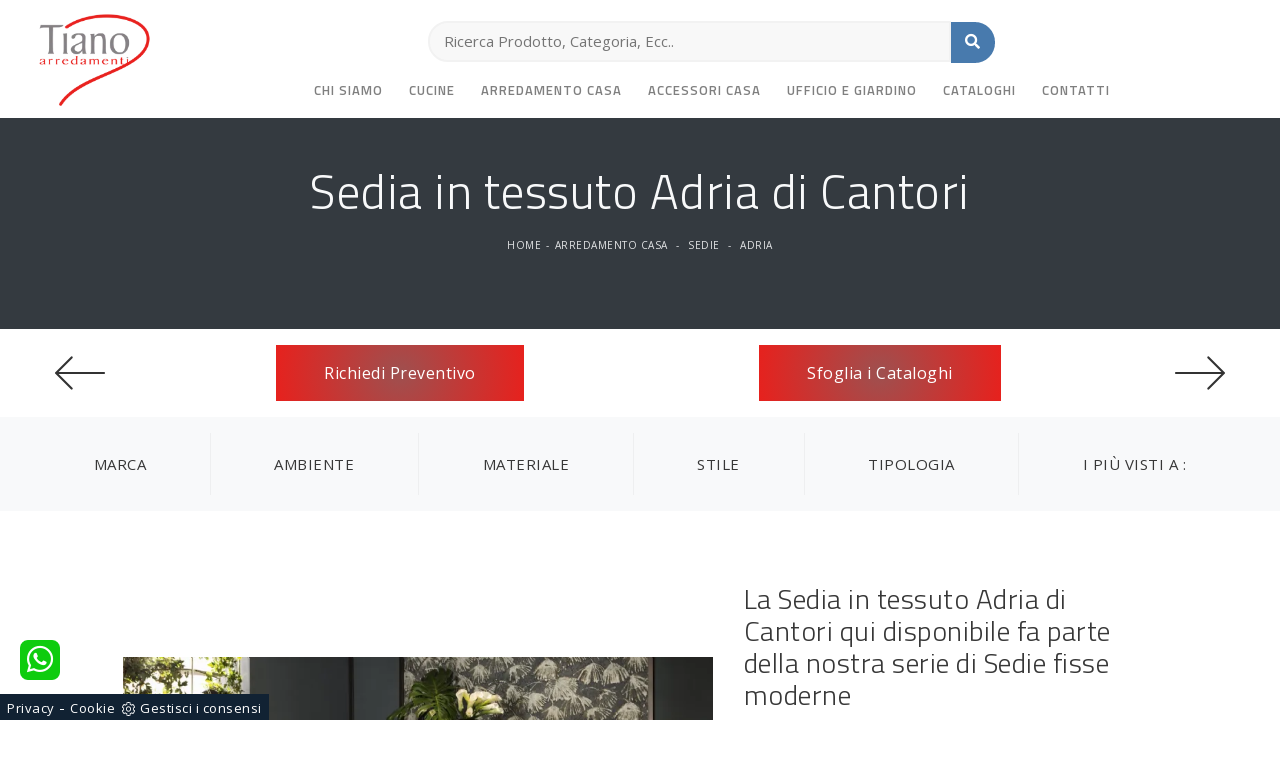

--- FILE ---
content_type: text/html; Charset=UTF-8
request_url: https://www.tianoarredamenti.it/arredamento-casa/sedie/adria-cantori
body_size: 17291
content:
<!doctype HTML>
<html prefix="og: http://ogp.me/ns#" lang="it">
  <head>
    <meta charset="utf-8">
    <title>Sedia in tessuto Adria di Cantori</title>
    <script type="application/ld+json">
{
 "@context": "http://schema.org",
 "@type": "BreadcrumbList",
 "itemListElement":
 [
  {
   "@type": "ListItem",
   "position": 1,
   "item":
   {
    "@id": "http://www.tianoarredamenti.it/arredamento-casa",
    "name": "Arredamento Casa"
    }
  },
  {
   "@type": "ListItem",
  "position": 2,
  "item":
   {
     "@id": "http://www.tianoarredamenti.it/arredamento-casa/sedie",
     "name": "Sedie"
   }
  },
  {
   "@type": "ListItem",
  "position": 3,
  "item":
   {
     "@id": "http://www.tianoarredamenti.it/arredamento-casa/sedie/adria-cantori",
     "name": "Adria"
   }
  }
 ]
}
</script>
    <meta name="description" content="Clicca per scoprire una ricca gamma di sedie fisse per stanze moderne: il modello Adria di Cantori ti aspetta!">
    <meta name="robots" content="index, follow">
    <meta name="viewport" content="width=device-width, initial-scale=1, shrink-to-fit=no">
    <link rel="canonical" href="https://www.tianoarredamenti.it/arredamento-casa/sedie/adria-cantori">
    <meta property="og:title" content="Sedia in tessuto Adria di Cantori">
    <meta property="og:type" content="website">
    <meta property="og:url" content="https://www.tianoarredamenti.it/arredamento-casa/sedie/adria-cantori">
    <meta property="og:image" content="https://www.tianoarredamenti.it/img/1057/arredamento-casa-sedie-adria-cantori_nit_1209023.webp">
    <meta property="og:description" content="Clicca per scoprire una ricca gamma di sedie fisse per stanze moderne: il modello Adria di Cantori ti aspetta!">

    <link rel="stylesheet" href="/@/js-css/css/bootstrap.min.css">
    <link rel="stylesheet" href="/@/js-css/css/all.min.css">
    <link rel="stylesheet" href="/@/js-css/css/lightbox.css">
    <link rel="stylesheet" href="/@/js-css/css/swiper.min.css">
    <link rel="stylesheet" href="/1057/css/style.css">
    <link rel="preload" as="style" href="/@/js-css/css/bootstrap.min.css">
    <link rel="preload" as="style" href="/@/js-css/css/all.min.css">
    <link rel="preload" as="style" href="/@/js-css/css/lightbox.css">
    <link rel="preload" as="style" href="/@/js-css/css/swiper.min.css">
    <link rel="preload" as="style" href="/1057/css/style.css">
    <style></style>
    <style>.pad-nav {padding-top: 95px; display: block;}.cerca_navbar {        margin: 0 auto;    margin-top: 18px;    width: 50%;z-index: 100;margin-bottom: 10px;}.cerca_navbar .fa-search {    line-height: 0;    padding: 20.5px 14px;    background-color: #487AAD;    color: #fff;border-top-right-radius: 20px;border-bottom-right-radius: 20px;}#search-box {    width: calc(100% - 44px)!important;/*border-radius: 0!important;*/text-align: left!important;}.searchResult {top: calc(100% - 1rem)!important;}@media(max-width: 991px){.cerca_navbar {margin-top: 0px!important;width: 90%;}.w-md-100 {margin: 0!important;}}.credit img{height:22px;padding-bottom:2px;}.credit p{ color:white;display:inline; margin:0;}.credit{margin:auto;display:block;}.grecaptcha-badge {display: none!important;}.smallTerms {font-size: 13px!important;}</style>

    <!-- INIZIO FAVICON E APPICON -->
    <link rel="apple-touch-icon" sizes="57x57" href="/1057/imgs/favicon/apple-icon-57x57.png">
    <link rel="apple-touch-icon" sizes="60x60" href="/1057/imgs/favicon/apple-icon-60x60.png">
    <link rel="apple-touch-icon" sizes="72x72" href="/1057/imgs/favicon/apple-icon-72x72.png">
    <link rel="apple-touch-icon" sizes="76x76" href="/1057/imgs/favicon/apple-icon-76x76.png">
    <link rel="apple-touch-icon" sizes="114x114" href="/1057/imgs/favicon/apple-icon-114x114.png">
    <link rel="apple-touch-icon" sizes="120x120" href="/1057/imgs/favicon/apple-icon-120x120.png">
    <link rel="apple-touch-icon" sizes="144x144" href="/1057/imgs/favicon/apple-icon-144x144.png">
    <link rel="apple-touch-icon" sizes="152x152" href="/1057/imgs/favicon/apple-icon-152x152.png">
    <link rel="apple-touch-icon" sizes="180x180" href="/1057/imgs/favicon/apple-icon-180x180.png">
    <link rel="icon" type="image/png" sizes="192x192"  href="/1057/imgs/favicon/android-icon-192x192.png">
    <link rel="icon" type="image/png" sizes="32x32" href="/1057/imgs/favicon/favicon-32x32.png">
    <link rel="icon" type="image/png" sizes="96x96" href="/1057/imgs/favicon/favicon-96x96.png">
    <link rel="icon" type="image/png" sizes="16x16" href="/1057/imgs/favicon/favicon-16x16.png">
    <link rel="manifest" href="/1057/imgs/favicon/manifest.json">
    <meta name="msapplication-TileColor" content="#ffffff">
    <meta name="msapplication-TileImage" content="/1057/imgs/favicon/ms-icon-144x144.png">
    <meta name="theme-color" content="#ffffff">
    <!-- FINE FAVICON E APPICON -->

  <script src="/@/essentials/gtm-library.js"></script>
<script src="/@/essentials/essential.js"></script>
<script src="/@/essentials/facebookv1.js"></script>

<!-- script head -->
<script>
function okEssentialGTM() {
  const gAdsContainer = '##_gtm_container##',
        gAdsInitUrl = '##_gtm_init_config_url##',
        gAdsEveryPageContainer = '',
        gAdsTksPageContainer = '';

  if (gAdsContainer && gAdsInitUrl) {
//    gtmInit(gAdsInitUrl, gAdsContainer);
    gtmEveryPageContainer && gtmEveryPage(gAdsEveryPageContainer);
    gtmTksPageContainer && gtmThankTouPage(gAdsTksPageContainer);
  }
}

function okEssentialFb() {
  const fbPixelCode = '',
        fbPixelUrl = '';

  if (fbPixelCode && fbPixelUrl) {
    pixel(fbPixelCode, fbPixelUrl);
  }

}

function allowADV() {}

function allowConfort() {}

function allowAnal() {
  okEssentialGTM();
  okEssentialFb();
}

window.addEventListener('DOMContentLoaded', function () {
  const cookiePrelude = getCookie("CookieConsent"),
    ifAdv = cookiePrelude ? cookiePrelude.includes("adv") : true,
    ifConfort = cookiePrelude ? cookiePrelude.includes("confort") : true,
    ifAnal = cookiePrelude ? cookiePrelude.includes("performance") : true;

  !ifAdv && allowADV();
  !ifConfort && allowConfort();
  !ifAnal && allowAnal();

  // overlay on contact form submit
  holdOnOnSubmit();
})
</script>
<!-- fine script head -->
</head>
  <body id="back-top">
    <script src="/@/js-css/js/jquery-3-4-1.js"></script>
    <script src="/@/js-css/js/swiper.min.js"></script>

    <div class="container-fluid hs-nav sticky-top px-0">
      <nav class="navbar navbar-expand-lg navbar-light py-0">
        <div class="container-fluid">
          <a class="navbar-brand d-lg-inline-block d-none" href="/"><img src="/1057/imgs/logo.webp" class="img-fluid d-block mx-auto" width="140" height="110" alt="Sedia in tessuto Adria di Cantori"></a>
          <div class="row w-100 w-md-100">
            <div class="col-12 px-0 position-relative">
              <div class="row align-items-center">
              <a class="navbar-brand d-inline-block d-lg-none" href="/"><img src="/1057/imgs/logo.webp" class="img-fluid d-block mx-auto" width="100" height="85" alt="Sedia in tessuto Adria di Cantori"></a>
              <!-- Toggler/collapsibe Button -->
              <button class="navbar-toggler first-button ml-auto" type="button" data-toggle="collapse" data-target="#collapsibleNavbar" aria-controls="collapsibleNavbar" aria-expanded="false" aria-label="Toggle navigation">            
                <div class="animated-icon1"><span></span><span></span><span></span></div>
              </button>
              <style>
.searchResult::-webkit-scrollbar{width:5px}.searchResult::-webkit-scrollbar-track{box-shadow:inset 0 0 5px grey;border-radius:10px}.searchResult::-webkit-scrollbar-thumb{background:#999;border-radius:10px}.searchResult::-webkit-scrollbar-thumb:hover{background:#333}#search-box{width:calc(100% - 41px);padding:8px 15px;text-align:right;border:solid 1.5px #f2f2f2;outline:0!important;border-top-left-radius:20px;border-bottom-left-radius:20px;background-color:#f8f8f8}.cerca-menu{position:relative}.searchResult{position:relative;background-color:#fff;border-top:.1rem solid #eff1f3;text-transform:uppercase;overflow:auto;padding-bottom:1rem;padding:1rem;position:absolute;left:1rem;right:1rem;top:calc(100% - 5rem);-webkit-box-shadow:0 .2rem .75rem rgba(26,42,52,.25);box-shadow:0 .2rem .75rem rgba(26,42,52,.25);display:-webkit-box;display:-ms-flexbox;display:flex!important;-webkit-box-orient:horizontal;-webkit-box-direction:normal;-ms-flex-direction:row;flex-direction:row;height:calc(-6.6rem + 100vh);box-sizing:border-box;max-height:550px!important;z-index:10000!important;background-color:#fff!important}.risultatiSinistra{padding:0;display:-webkit-box;display:-ms-flexbox;display:flex;margin:0;-webkit-box-orient:vertical;-webkit-box-direction:normal;-ms-flex-direction:column;flex-direction:column;-webkit-box-flex:1;-ms-flex-positive:1;flex-grow:1;min-width:30%;box-sizing:border-box;overflow-y:scroll}.risultatiDestra{padding:0;display:flex;margin:0;-webkit-box-orient:horizontal;-webkit-box-direction:normal;-ms-flex-direction:row;flex-direction:row;-ms-flex-wrap:wrap;flex-wrap:wrap;-webkit-box-flex:1;-ms-flex-positive:1;flex-grow:1;position:relative;margin-left:0;border-top:none;border-left:.1rem solid #eff1f3;padding-left:1rem;margin-left:1rem;padding-top:0;box-sizing:border-box;overflow-y:scroll}.risultatiDestra li,.risultatiSinistra li{list-style:none;box-sizing:border-box}.risultatiSinistra li a{background-color:transparent;outline-offset:.1rem;color:inherit;text-decoration:none;font-weight:700;display:block;font-size:1.2rem;color:#a5adb8;padding:1rem 3rem 1rem .5rem;-webkit-transition:all 250ms ease;-o-transition:all 250ms ease;transition:all 250ms ease;box-sizing:border-box}.risultatiSinistra li a:hover{color:#62707f;background-color:#eff1f3}.risultatiDestra li{padding:1rem;border-right:.1rem solid #eff1f3;border-bottom:.1rem solid #eff1f3;-webkit-box-flex:1;-ms-flex-positive:1;flex-grow:1;width:25%;max-width:25%}.risultatiDestra li a{background-color:transparent;outline-offset:.1rem;color:inherit;text-decoration:none;box-sizing:border-box}.risultatiDestra li a:hover{color:#007dbc}.risultatiDestra li a img{width:100%;box-sizing:border-box}.risultatiDestra li a p{display:block;text-align:center;width:100%;font-style:italic;padding:1.5rem;font-size:1.1rem;line-height:1.2;box-sizing:border-box}@media(max-width:1599px){.risultatiDestra li{width:33.33333%;max-width:33.33333%}}@media(max-width:1220px){.searchResult{top:calc(100% - 10rem)}}@media(max-width:1199px){.risultatiSinistra{display: none!important;}.risultatiDestra{min-width:100%}.searchResult{display:block!important}.risultatiDestra{border:none!important;padding:0!important;margin:0!important}}@media(max-width:991px){.risultatiDestra li{width:50%;max-width:50%}.risultatiDestra li a p{font-size:.9rem;padding:.5rem}.risultatiSinistra li a{font-size:14px}.risultatiDestra li a p{font-size:13px}}@media(max-width:767px){.searchResult{top:calc(100%)}}.searchResult:empty{display:none!important}
</style>
<script async defer src="/@/ajax.js"></script>
<script>
var loader = setInterval(function () {
    if (document.readyState !== "complete") return;
    clearInterval(loader);
	var timeOut;
    const ricercona = document.querySelector('input[id="search-box"]');
    ricercona.addEventListener('input', function () {
      document.querySelector(".cerca_navbar .fa-search").classList.add("fa-times");
      document.querySelector(".cerca_navbar .fa-search").setAttribute("onclick", "ripristino();");
      if (document.querySelector('input[id="search-box"]').value.length === 0) {
        document.querySelector(".fa-times").setAttribute("onclick", "");
        document.querySelector(".fa-times").classList.remove("fa-times");
        document.querySelector(".searchResult").setAttribute("style", "display: none!important");
      } else if (document.querySelector('input[id="search-box"]').value.length > 2 ){
		  if(timeOut) {
			  clearTimeout(timeOut);
			  timeOut = null;
		  }
		  timeOut = setTimeout(function (){
			  var risposta = ajaxhttp("GET", "/core/elastic_cerca.asp?lingua=it&keyword=" + document.querySelector('input[id="search-box"]').value);
			  if (risposta.length === 0 ){
			  }else{
				  if(window.innerWidth < 1200) document.querySelector(".searchResult").setAttribute("style", "display: block!important");
				  else document.querySelector(".searchResult").setAttribute("style", "display: flex!important");
				  document.querySelector(".searchResult").innerHTML = risposta;
			  }
		  }, 500);
	  }
	});
  }, 300);
function ripristino() {
	document.querySelector('input[id="search-box"]').value = '';
	document.querySelector(".fa-times").setAttribute("onclick", "");
	document.querySelector(".fa-times").classList.remove("fa-times");
	document.querySelector('.searchResult').setAttribute("style", "display: none!important");
};
</script>

<div class="cerca_navbar">
  <input type="text" id="search-box" placeholder="Ricerca Prodotto, Categoria, Ecc.." autocomplete="off" /><i class="fa fa-search" aria-hidden="true"></i>
  <div class="searchResult"></div>
</div>

            </div>
            </div>
            <div class="col-12 pb-2">
              <div class="collapse navbar-collapse justify-content-center" id="collapsibleNavbar">
                <ul class="navbar-nav"><li class="nav-item dropdown">
    <a href="/azienda" title="Azienda" class="nav-link dropdown-toggle" id="navbarDropdownMenuLink" aria-haspopup="true" aria-expanded="false">Chi siamo</a>
  <div class="dropdown-menu" aria-labelledby="navbarDropdownMenuLink">
<a class="dropdown-item" href="/azienda/consigli" title="I nostri consigli sull'arredamento">Consigli d'Arredo</a>
<a class="dropdown-item" href="/azienda/i-nostri-partner" title="Partners">Partners</a>
<a class="dropdown-item" href="/azienda/virtual-tour" title="Scopri il Virtual tour di Tiano Arredamenti">Virtual Tour</a>
  </div>
</li><li class="nav-item dropdown"><a href="/cucine" title="Cucine" class="nav-link dropdown-toggle" id="navbarDropdownMenuLink" aria-haspopup="true" aria-expanded="false">Cucine</a>    <div class="dropdown-menu" aria-labelledby="navbarDropdownMenuLink"><a  rel="nofollow" class="dropdown-item" href="/cucine/cucine-design" title="Cucine Design">Cucine Design</a> <a  rel="nofollow" class="dropdown-item" href="/cucine/cucine-moderne" title="Cucine Moderne">Cucine Moderne</a> <a  rel="nofollow" class="dropdown-item" href="/cucine/cucine-classiche" title="Cucine Classiche">Cucine Classiche</a> <a  rel="nofollow" class="dropdown-item" href="/cucine/cucine-su-misura" title="Cucine su misura">Cucine su misura</a> </div></li><li class="nav-item dropdown menu_attivo" ><a href="/arredamento-casa" title="Arredamento Casa" class="nav-link dropdown-toggle" id="navbarDropdownMenuLink" aria-haspopup="true" aria-expanded="false">Arredamento Casa</a>    <div class="dropdown-menu" aria-labelledby="navbarDropdownMenuLink"><a   class="dropdown-item" href="/arredamento-casa/librerie" title="Librerie">Librerie</a> <a   class="dropdown-item" href="/arredamento-casa/pareti-attrezzate" title="Pareti Attrezzate">Pareti Attrezzate</a> <a   class="dropdown-item" href="/arredamento-casa/madie" title="Madie">Madie</a> <a   class="dropdown-item" href="/arredamento-casa/salotti" title="Salotti">Salotti</a> <a   class="dropdown-item" href="/arredamento-casa/poltroncine" title="Poltroncine">Poltroncine</a> <a   class="dropdown-item" href="/arredamento-casa/pensili" title="Mobili sospesi">Mobili sospesi</a> <a   class="dropdown-item" href="/arredamento-casa/mobili-porta-tv" title="Mobili Porta Tv">Mobili Porta Tv</a> <a   class="dropdown-item" href="/arredamento-casa/mobili-ingresso" title="Mobili ingresso">Mobili ingresso</a> <a   class="dropdown-item" href="/arredamento-casa/tavoli" title="Tavoli">Tavoli</a> <a  class="dropdown-item attivo_sez" href="/arredamento-casa/sedie" title="Sedie">Sedie</a> <a   class="dropdown-item" href="/arredamento-casa/letti" title="Letti">Letti</a> <a   class="dropdown-item" href="/arredamento-casa/letti-singoli" title="Letti singoli">Letti singoli</a> <a   class="dropdown-item" href="/arredamento-casa/comodini" title="Comodini">Comodini</a> <a   class="dropdown-item" href="/arredamento-casa/poltrone-relax" title="Poltrone relax">Poltrone relax</a> <a   class="dropdown-item" href="/arredamento-casa/armadi" title="Armadi">Armadi</a> <a   class="dropdown-item" href="/arredamento-casa/camerette" title="Camerette">Camerette</a> <a   class="dropdown-item" href="/arredamento-casa/arredo-bagno" title="Arredo Bagno">Arredo Bagno</a> </div></li><li class="nav-item dropdown"><a href="/accessori-casa" title="Accessori Casa" class="nav-link dropdown-toggle" id="navbarDropdownMenuLink" aria-haspopup="true" aria-expanded="false">Accessori Casa</a>    <div class="dropdown-menu" aria-labelledby="navbarDropdownMenuLink"><a  rel="nofollow" class="dropdown-item" href="/accessori-casa/illuminazione" title="Illuminazione">Illuminazione</a> <a  rel="nofollow" class="dropdown-item" href="/accessori-casa/complementi" title="Complementi">Complementi</a> <a  rel="nofollow" class="dropdown-item" href="/accessori-casa/materassi" title="Materassi">Materassi</a> <a  rel="nofollow" class="dropdown-item" href="/accessori-casa/reti-letto" title="Reti letto">Reti letto</a> </div></li><li class="nav-item dropdown"><a href="/ufficio-giardino" title="Ufficio e giardino" class="nav-link dropdown-toggle" id="navbarDropdownMenuLink" aria-haspopup="true" aria-expanded="false">Ufficio e giardino</a>    <div class="dropdown-menu" aria-labelledby="navbarDropdownMenuLink"><a  rel="nofollow" class="dropdown-item" href="/ufficio-giardino/arredo-ufficio" title="Arredo Ufficio">Arredo Ufficio</a> <a  rel="nofollow" class="dropdown-item" href="/ufficio-giardino/arredo-giardino" title="Arredo Giardino">Arredo Giardino</a> </div></li><li class="nav-item dropdown">
  <a href="/cataloghi" title="Sfoglia i Cataloghi" class="nav-link dropdown-toggle" id="navbarDropdownMenuLink" aria-haspopup="true" aria-expanded="false">Cataloghi</a>
</li>
<li class="nav-item dropdown">
  <a href="/azienda/contatti" title="Contatti" class="nav-link dropdown-toggle" id="navbarDropdownMenuLink" aria-haspopup="true" aria-expanded="false">Contatti</a>
</li></ul>
              </div>
            </div>
          </div>
        </div>
      </nav>
    </div>



<div class="container-fluid bg-dark text-light py-3 py-md-5">
  <div class="text-center">
    <h1>Sedia in tessuto Adria di Cantori</h1>
    <p class="breadcrumb justify-content-center"><a href="http://www.tianoarredamenti.it#[link_home]#" title="tianoarredamenti">Home</a> - <span ><a href="http://www.tianoarredamenti.it/arredamento-casa"  title="Arredamento Casa">Arredamento Casa</a> - <span  ><a href="http://www.tianoarredamenti.it/arredamento-casa/sedie"  title="Sedie">Sedie</a> <span class="figlio1" > - <a href="http://www.tianoarredamenti.it/arredamento-casa/sedie/adria-cantori"  title="Adria">Adria</a></span></span></span></p>
  </div>
</div>

<div class="container-fluid py-3">
  <div class="row align-items-center">
    <div class="prec col-6" style="order: 3;">
      <div class="row align-items-center">
        <div class="col-3">
          <a href="/arredamento-casa/sedie/salicornia-le-fablier" title="Salicornia" rel="prev"><img src="/@/arrow-svg/left.svg" class="img-fluid d-block mx-auto prec-suc"></a>
        </div>
        <div class="col-9 text-center">
          <a href="#form" class="ric-prev btn btn-warning px-2 px-md-5 py-md-3" title="Richiedi Preventivo Sedia in tessuto Adria di Cantori">Richiedi Preventivo</a>
        </div>
      </div>
    </div>
    <div class="succ col-6" style="order: 4;">
      <div class="row align-items-center">
        <div class="col-9 text-center">
          <a href="#cataloghi" class="cataloghi btn btn-warning px-2 px-md-5 py-md-3" title="Sfoglia i Cataloghi Sedia in tessuto Adria di Cantori">Sfoglia i Cataloghi</a>
        </div>
        <div class="col-3">
          <a href="/arredamento-casa/sedie/slim-flex-sgabello-riflessi" title="Slim Flex Sgabello" rel="next"><img src="/@/arrow-svg/right.svg" class="img-fluid d-block mx-auto prec-suc"></a>
        </div>
      </div>
    </div>
  </div>
</div>

<div class="container-fluid py-3 bg-light">
  <div class="container">
    <div class="row">
      <div class="col-12 d-block d-md-none text-center filtra">
        <a href="#navigaTag" class="btn btn-custum" title="Filtra Sedie Sedia in tessuto Adria di Cantori"><i class="fa fa-filter" aria-hidden="true"></i> Filtra i Risultati</a>
      </div>
      <div class="col-12 d-none d-md-block">
        <ul class="nav navbar-nav navbar-right_tag">  <li class="dropdown_tag"><span class="dropdown-toggle" data-toggle="dropdown" role="button" aria-expanded="false">Marca</span><ul class="dropdown-menu_tag"><li><a href="/arredamento-casa-sedie-alivar" title="Sedie Alivar">Alivar</a></li><li><a href="/sedie/alta-corte" title="Sedie Alta Corte">Alta Corte</a></li><li><a href="/sedie/baxter" title="Sedie Baxter">Baxter</a></li><li><a href="/arredamento-casa-sedie-bonaldo" title="Sedie Bonaldo">Bonaldo</a></li><li><a href="/arredamento-casa-sedie-calligaris" title="Sedie Calligaris">Calligaris</a></li><li><a class="tag_attivo" href="/arredamento-casa-sedie-cantori" title="Sedie Cantori">Cantori</a></li><li><a href="/Arredamento-Casa-Sedie-Connubia" title="Sedie Connubia">Connubia</a></li><li><a href="/arredamento-casa-sedie-driade" title="Sedie Driade">Driade</a></li><li><a href="/sedie/edra" title="Sedie Edra">Edra</a></li><li><a href="/sedie/fiam" title="Sedie Fiam">Fiam</a></li><li><a href="/arredamento-casa-sedie-le-fablier" title="Sedie Le Fablier">Le Fablier</a></li><li><a href="/sedie/misuraemme" title="Sedie Misuraemme">Misuraemme</a></li><li><a href="/sedie/nature-design" title="Sedie Nature Design">Nature Design</a></li><li><a href="/sedie/novamobili" title="Sedie Novamobili">Novamobili</a></li><li><a href="/arredamento-casa-sedie-orme" title="Sedie Orme">Orme</a></li><li><a href="/Arredamento-Casa-Sedie-Riflessi" title="Sedie Riflessi">Riflessi</a></li><li><a href="/Arredamento-Casa-Sedie-Veneta-Cucine" title="Sedie Veneta Cucine">Veneta Cucine</a></li></ul></li><li class="dropdown_tag"><span class="dropdown-toggle" data-toggle="dropdown" role="button" aria-expanded="false">Ambiente</span><ul class="dropdown-menu_tag"><li><a href="/Arredamento-Casa-Sedie-da-cucina" title="Sedie da cucina">da cucina</a></li><li><a class="tag_attivo" href="/Arredamento-Casa-Sedie-da-pranzo" title="Sedie da pranzo">da pranzo</a></li></ul></li><li class="dropdown_tag"><span class="dropdown-toggle" data-toggle="dropdown" role="button" aria-expanded="false">Materiale</span><ul class="dropdown-menu_tag"><li><a href="/arredamento-casa-sedie-in-cuoio" title="Sedie in cuoio">in cuoio</a></li><li><a href="/arredamento-casa-sedie-in-ecopelle" title="Sedie in ecopelle">in ecopelle</a></li><li><a href="/Arredamento-Casa-Sedie-in-legno" title="Sedie in legno">in legno</a></li><li><a href="/Arredamento-Casa-Sedie-in-metallo" title="Sedie in metallo">in metallo</a></li><li><a href="/arredamento-casa-sedie-in-pelle" title="Sedie in pelle">in pelle</a></li><li><a href="/Arredamento-Casa-Sedie-in-plastica" title="Sedie in plastica">in plastica</a></li><li><a href="/sedie/in-rattan" title="Sedie in rattan">in rattan</a></li><li><a class="tag_attivo" href="/arredamento-casa-sedie-in-tessuto" title="Sedie in tessuto">in tessuto</a></li></ul></li><li class="dropdown_tag"><span class="dropdown-toggle" data-toggle="dropdown" role="button" aria-expanded="false">Stile</span><ul class="dropdown-menu_tag"><li><a href="/arredamento-casa-sedie-classiche" title="Sedie classiche">classiche</a></li><li><a href="/arredamento-casa-sedie-design" title="Sedie design">design</a></li><li><a class="tag_attivo" href="/arredamento-casa-sedie-moderne" title="Sedie moderne">moderne</a></li></ul></li><li class="dropdown_tag"><span class="dropdown-toggle" data-toggle="dropdown" role="button" aria-expanded="false">Tipologia</span><ul class="dropdown-menu_tag"><li><a class="tag_attivo" href="/arredamento-casa-sedie-fisse" title="Sedie fisse">fisse</a></li><li><a href="/arredamento-casa-sedie-impilabili" title="Sedie impilabili">impilabili</a></li><li><a href="/Arredamento-Casa-Sedie-pieghevoli" title="Sedie pieghevoli">pieghevoli</a></li><li><a href="/sedie/sgabelli" title="Sedie sgabelli">sgabelli</a></li></ul></li><li class="dropdown_tag"><span class="dropdown-toggle" data-toggle="dropdown" role="button" aria-expanded="false">I più visti a :</span><ul class="dropdown-menu_tag"><li><a href="/sedie-cariati" title="Sedie Cariati">Cariati</a></li><li><a class="tag_attivo" href="/sedie-catanzaro" title="Sedie Catanzaro">Catanzaro</a></li><li><a class="tag_attivo" href="/sedie-corigliano-calabro" title="Sedie Corigliano Calabro">Corigliano Calabro</a></li><li><a href="/sedie-cosenza" title="Sedie Cosenza">Cosenza</a></li><li><a href="/sedie-crotone" title="Sedie Crotone">Crotone</a></li><li><a href="/sedie-isola-di-capo-rizzuto" title="Sedie Isola di Capo Rizzuto">Isola di Capo Rizzuto</a></li><li><a href="/sedie-lamezia-terme" title="Sedie Lamezia Terme">Lamezia Terme</a></li><li><a class="tag_attivo" href="/sedie-montalto-uffugo" title="Sedie Montalto Uffugo">Montalto Uffugo</a></li><li><a class="tag_attivo" href="/sedie-rende" title="Sedie Rende">Rende</a></li><li><a class="tag_attivo" href="/sedie-rocca-di-neto" title="Sedie Rocca di Neto">Rocca di Neto</a></li><li><a class="tag_attivo" href="/sedie-rossano" title="Sedie Rossano">Rossano</a></li><li><a href="/sedie-strongoli" title="Sedie Strongoli">Strongoli</a></li></ul></li></ul>
      </div>
    </div>
  </div>
</div>

<div class="container-fluid container-prodotto py-5">
  <div class="row justify-content-center">
    <div class="col-12 col-lg-10">
      <div class="row align-items-center">
        <div class="col-xl-7 px-0 px-md-3 sha-img dopo-qui">
  <div class="swiper-container sli1">
    <div class="swiper-wrapper">
      <div class="swiper-slide">
  <a href="/img/1057/arredamento-casa-sedie-adria-cantori_oit_1209023.webp" data-toggle="lightbox" data-gallery="gallery">
    <img  itemprop="image" class="img-fluid d-block mx-auto" src="/img/1057/arredamento-casa-sedie-adria-cantori_nit_1209023.webp" alt="Sedia in tessuto con gambe in metallo Adria di Cantori"     width="857" height="482"  loading="lazy" /><link rel="preload" as="image" href="/img/1057/arredamento-casa-sedie-adria-cantori_nit_1209023.webp" />
  </a>
</div>
    </div>
  </div>
</div>
<div class="col-xl-5 testo-centro">
  <h2 class="my-4">La Sedia in tessuto Adria di Cantori qui disponibile fa parte della nostra serie di Sedie fisse moderne</h2>
  <p>Contattaci e scopri di più sul modello di <b>Sedia in tessuto Adria di Cantori</b> mostrato in foto. Oltre a rispondere a una funzione essenziale, questi arredamenti riescono a enfatizzare un ambiente anche impersonale e privo di accessori. Nel nostro showroom proponiamo esclusivi mobili ed elementi accessori, tra cui troverai di certo la soluzione che fa al caso tuo. Tra i migliori brand disponibili nel nostro negozio di Arredamento Casa potrai trovare le Sedie fisse da pranzo più esclusive sul mercato. Le sedute moderne, sia in legno che imbottite, sono mobili complessi, caratterizzati da una scelta quasi infinita di cromie, linee e pattern. Una sedia in tessuto come quella qui disponibile arreda un soggiorno o una zona cucina di elevata qualità, ultimando gli spazi valorizzandoli appieno.</p>
</div>
<script>
  var swiper1 = new Swiper('.sli1', {
    slidesPerView: 1,
    loop: true,
    effect: 'fade',
    speed: 900,
    autoplay:{
      delay: 3500,
      disableOnInteraction: false,
    },
  });
</script>
      </div>
    </div>
  </div>
</div>

<div class="container-fluid mb-5" id="cataloghi">
  <div class="container px-0">
    <div class="row align-items-start">
      <div class="col-lg-6 col-md-6 mb-4">
        <h3 class="my-3">Sfoglia i nostri cataloghi</h3>
        <div class="swiper-container sli-cat">
          <div class="swiper-wrapper">
            <div class="swiper-slide">  
  <a href="https://cataloghi.arredamento.it/Cantori avantgarde" class="fbp-embed" data-fbp-lightbox="yes" data-fbp-width="240px" data-fbp-height="210px" data-fbp-method="site" data-fbp-version="2.9.20" style="max-width: 100%">Catalogo Cantori avantgarde</a>
  <script async defer src="https://cataloghi.arredamento.it/@/files/html/static/embed.js?uni=6929a49b5b92869df8e365217e01c842"></script>
</div><div class="swiper-slide">  
  <a href="https://cataloghi.arredamento.it/Cantori green" class="fbp-embed" data-fbp-lightbox="yes" data-fbp-width="240px" data-fbp-height="210px" data-fbp-method="site" data-fbp-version="2.9.20" style="max-width: 100%">Catalogo Cantori green</a>
  <script async defer src="https://cataloghi.arredamento.it/@/files/html/static/embed.js?uni=6929a49b5b92869df8e365217e01c842"></script>
</div><div class="swiper-slide">  
  <a href="https://cataloghi.arredamento.it/Cantori mediterranean-experience-01" class="fbp-embed" data-fbp-lightbox="yes" data-fbp-width="240px" data-fbp-height="210px" data-fbp-method="site" data-fbp-version="2.9.20" style="max-width: 100%">Catalogo Cantori mediterranean-experience-01</a>
  <script async defer src="https://cataloghi.arredamento.it/@/files/html/static/embed.js?uni=6929a49b5b92869df8e365217e01c842"></script>
</div><div class="swiper-slide">  
  <a href="https://cataloghi.arredamento.it/cantoriavantgardemoodbook" class="fbp-embed" data-fbp-lightbox="yes" data-fbp-width="240px" data-fbp-height="210px" data-fbp-method="site" data-fbp-version="2.9.20" style="max-width: 100%">Catalogo cantoriavantgardemoodbook</a>
  <script async defer src="https://cataloghi.arredamento.it/@/files/html/static/embed.js?uni=6929a49b5b92869df8e365217e01c842"></script>
</div><div class="swiper-slide">  
  <a href="https://cataloghi.arredamento.it/cantorispiritualchic" class="fbp-embed" data-fbp-lightbox="yes" data-fbp-width="240px" data-fbp-height="210px" data-fbp-method="site" data-fbp-version="2.9.20" style="max-width: 100%">Catalogo cantorispiritualchic</a>
  <script async defer src="https://cataloghi.arredamento.it/@/files/html/static/embed.js?uni=6929a49b5b92869df8e365217e01c842"></script>
</div><div class="swiper-slide">  
  <a href="https://cataloghi.arredamento.it/cantoribohemianprofessionalbook" class="fbp-embed" data-fbp-lightbox="yes" data-fbp-width="240px" data-fbp-height="210px" data-fbp-method="site" data-fbp-version="2.9.20" style="max-width: 100%">Catalogo cantoribohemianprofessionalbook</a>
  <script async defer src="https://cataloghi.arredamento.it/@/files/html/static/embed.js?uni=6929a49b5b92869df8e365217e01c842"></script>
</div><div class="swiper-slide">  
  <a href="https://cataloghi.arredamento.it/cantoriavantgardeprofessionalbook" class="fbp-embed" data-fbp-lightbox="yes" data-fbp-width="240px" data-fbp-height="210px" data-fbp-method="site" data-fbp-version="2.9.20" style="max-width: 100%">Catalogo cantoriavantgardeprofessionalbook</a>
  <script async defer src="https://cataloghi.arredamento.it/@/files/html/static/embed.js?uni=6929a49b5b92869df8e365217e01c842"></script>
</div>
          </div>
        </div>
      </div>
      <div class="col-lg-6 col-md-6 mb-4 formm" id="preventivo">
        <a id="form"></a>
        <div class="col-md-12 info px-0">
          <h3 id="tit-form-c" class="my-3">Richiedi il Miglior Prezzo</h3>
        </div>
        <form id="myForm" action="#form" method="post" enctype="multipart/form-data">
  <div class="form-row">
    <div class="form-group col-md-12 no-prod">
      <div class="form-row">
        <div class="form-group marg-bot-10 col-md-6">
          <input type="text" class="form-control" value="" name="name_utente" placeholder="Nome *" required>
        </div>
        <div class="form-group marg-bot-10 col-md-6">
          <input type="text" class="form-control" value="" name="cognome_utente" placeholder="Cognome *" required>
        </div>
        <div class="form-group marg-bot-10 col-md-12">
          <input type="email" class="form-control" value="" name="email_utente" placeholder="E-Mail *" required>
        </div>
        <div class="form-group marg-bot-10 col-md-12">
          <input type="tel" class="form-control" value="" name="telefono_utente" placeholder="Telefono *" required>
        </div>
        <div class="form-group marg-bot-10 col-md-12"> <select  name='codice_provincia'   id='codice_provincia' class="form-control" required> <option value=''>Provincia *</option><option value='1893'>Agrigento</option><option value='1894'>Alessandria</option><option value='1895'>Ancona</option><option value='1896'>Aosta</option><option value='1899'>Arezzo</option><option value='1897'>Ascoli Piceno</option><option value='1900'>Asti</option><option value='1901'>Avellino</option><option value='1902'>Bari</option><option value='1910'>Barletta-Andria-Trani</option><option value='1905'>Belluno</option><option value='1906'>Benevento</option><option value='1903'>Bergamo</option><option value='1904'>Biella</option><option value='1907'>Bologna</option><option value='1911'>Bolzano</option><option value='1909'>Brescia</option><option value='1908'>Brindisi</option><option value='1912'>Cagliari</option><option value='1917'>Caltanissetta</option><option value='1913'>Campobasso</option><option value='1916'>Carbonia-Iglesias</option><option value='1914'>Caserta</option><option value='1922'>Catania</option><option value='1923'>Catanzaro</option><option value='1915'>Chieti</option><option value='1919'>Como</option><option value='1921'>Cosenza</option><option value='1920'>Cremona</option><option value='1936'>Crotone</option><option value='1918'>Cuneo</option><option value='1924'>Enna</option><option value='1929'>Fermo</option><option value='1926'>Ferrara</option><option value='1928'>Firenze</option><option value='1927'>Foggia</option><option value='1925'>Forlì-Cesena</option><option value='1930'>Frosinone</option><option value='1931'>Genova</option><option value='1932'>Gorizia</option><option value='1933'>Grosseto</option><option value='1934'>Imperia</option><option value='1935'>Isernia</option><option value='1898'>L'Aquila</option><option value='1981'>La Spezia</option><option value='1941'>Latina</option><option value='1938'>Lecce</option><option value='1937'>Lecco</option><option value='1939'>Livorno</option><option value='1940'>Lodi</option><option value='1942'>Lucca</option><option value='1944'>Macerata</option><option value='1947'>Mantova</option><option value='1949'>Massa-Carrara</option><option value='1950'>Matera</option><option value='2000'>Medio Campidano</option><option value='1945'>Messina</option><option value='1946'>Milano</option><option value='1948'>Modena</option><option value='1943'>Monza e Brianza</option><option value='1951'>Napoli</option><option value='1952'>Novara</option><option value='1953'>Nuoro</option><option value='1954'>Ogliastra</option><option value='1956'>Olbia-Tempio</option><option value='1955'>Oristano</option><option value='1959'>Padova</option><option value='1957'>Palermo</option><option value='1965'>Parma</option><option value='1968'>Pavia</option><option value='1961'>Perugia</option><option value='1967'>Pesaro e Urbino</option><option value='1960'>Pescara</option><option value='1958'>Piacenza</option><option value='1962'>Pisa</option><option value='1966'>Pistoia</option><option value='1963'>Pordenone</option><option value='1969'>Potenza</option><option value='1964'>Prato</option><option value='1973'>Ragusa</option><option value='1970'>Ravenna</option><option value='1971'>Reggio Calabria</option><option value='1972'>Reggio Emilia</option><option value='1974'>Rieti</option><option value='1976'>Rimini</option><option value='1975'>Roma</option><option value='1977'>Rovigo</option><option value='1978'>Salerno</option><option value='1983'>Sassari</option><option value='1984'>Savona</option><option value='1979'>Siena</option><option value='1982'>Siracusa</option><option value='1980'>Sondrio</option><option value='1985'>Taranto</option><option value='1986'>Teramo</option><option value='1990'>Terni</option><option value='1988'>Torino</option><option value='1989'>Trapani</option><option value='1987'>Trento</option><option value='1992'>Treviso</option><option value='1991'>Trieste</option><option value='1993'>Udine</option><option value='1994'>Varese</option><option value='1997'>Venezia</option><option value='1995'>Verbano-Cusio-Ossola</option><option value='1996'>Vercelli</option><option value='1999'>Verona</option><option value='2002'>Vibo Valentia</option><option value='1998'>Vicenza</option><option value='2001'>Viterbo</option></select> </div>
        <div class="form-group marg-bot-10 col-md-12">
          <input type="text" class="form-control" value="" name="city_utente" placeholder="Città *" required>
        </div>
      </div>
      <textarea rows="2" class="form-control" value="" name="message" placeholder="Messaggio *" required></textarea>
      <div class="form-check mt-3">
        <input class="form-check-input" type="checkbox" id="gridCheck" required>
        <label class="form-check-label smallTerms" for="gridCheck"> Acconsento all'informativa sulla <a href="/azienda/privacy" title="Privacy Policy" target="_blank">privacy</a> </label>
      </div>
      <div class="col-12 mt-3 p-2 bg-light">
        <label class="form-check-label"> Quante dita ha una mano? in lettere </label>
      </div>
      <div class="col-12 mb-4 p-2 bg-light">
        <input name="risposta" type="text" value="" maxlength="50" placeholder="Rispondi alla domanda di sicurezza" class="form-control" required>
      </div>      
     
    </div>
    <div class="form-group col-12 simarg">
      <button class="g-recaptcha btn btn-warning bottone-invia" id="btnSubmit">Invia</button>
    </div>
    <input type='hidden' name = 'nome_prodotto' value="Sedia in tessuto Adria di Cantori"><input type='hidden' name = 'link_prodotto' value='/arredamento-casa/sedie/adria-cantori'><input type='hidden' name = 'ritorno' value='/arredamento-casa/sedie/adria-cantori'> 
    <input name="sicurezza" type="hidden"  maxlength="50" value="140||475236b5fa7e93f5b6f1d10c96aaee3c74b9de945b3b51f0c720922657352ab4">
  </div>
</form>
<!-- RECAPTCHA INVISIBILE
<script src="https://www.google.com/recaptcha/api.js?onload=onloadCallback&render=explicit" async defer></script>
<script>
  var onSubmit = function(token) {
    $('.bottone-invia').html('<img src="/@/carica.gif" class="img-fluid d-block mx-auto" style="max-height: 30px;" />');
    setTimeout(function(){
      var controllo = 0;
      var $myForm = $('form#myForm');
      if (!$myForm[0].checkValidity()) {
        alert("Compila tutti i campi obbligatori");
        controllo = 1;
      }
      if( controllo === 0){
        $('.bottone-invia').attr('disabled');
        document.getElementById("myForm").submit();
      }else{
        location.reload();
      }
    }, 50);
  };
  window.onSubmit = onSubmit;
  var onloadCallback = function() {
    grecaptcha.render('btnSubmit', {
      'sitekey' : '6LecEwYbAAAAAH6UuXGxhvVh1xHD0FKMGH1IJ_Dh',
      'callback' : onSubmit
    });
  };
  window.onloadCallback = onloadCallback;
</script>   -->
<!-- FINE RECAPTCHA -->

      </div>
      <div class="col-lg-12">
        <h3 class="my-3">Continua a Navigare</h3>
        <ul class="dropdown-menu_tag"><li><a href="/sedie-cantori-corigliano-calabro" title="Sedie Cantori Corigliano Calabro">Sedie Cantori Corigliano Calabro </a></li><li><a href="/sedie-cantori-rossano" title="Sedie Cantori Rossano">Sedie Cantori Rossano </a></li><li><a href="/sedie-cantori-montalto-uffugo" title="Sedie Cantori Montalto Uffugo">Sedie Cantori Montalto Uffugo </a></li><li><a href="/sedie-cantori-rende" title="Sedie Cantori Rende">Sedie Cantori Rende </a></li><li><a href="/sedie-cantori-catanzaro" title="Sedie Cantori Catanzaro">Sedie Cantori Catanzaro </a></li><li><a href="/sedie-cantori-rocca-di-neto" title="Sedie Cantori Rocca di Neto">Sedie Cantori Rocca di Neto </a></li></ul>
      </div>
    </div>
  </div>
</div>

<div class="container-fluid mb-5">
  <div class="container px-0">
    <div class="row align-items-center">
      <div class="col-12">
        <h3 class="my-3">Non perderti anche:</h3>
        <div class="row justify-content-center">
          <div class="col-lg-3 col-md-4 col-6 correlati">
<a href="/arredamento-casa/sedie/lazy-bones-baxter" title="Lazy Bones" class="figure-link">
    <figure class="mb-2"><img  itemprop="image" class="img-fluid d-block mx-auto" src="/img/1057/arredamento-casa-sedie-lazy-bones-baxter_c2it_1347548.webp" alt="Sedia Lazy Bones di Baxter"     width="303" height="221"  loading="lazy" /><link rel="preload" as="image" href="/img/1057/arredamento-casa-sedie-lazy-bones-baxter_c2it_1347548.webp" /></figure>
    <h5>Lazy Bones</h5>
  </a>
</div><div class="col-lg-3 col-md-4 col-6 correlati">
<a href="/arredamento-casa/sedie/riflessi-mavi" title="Mavi" class="figure-link">
    <figure class="mb-2"><img  itemprop="image" class="img-fluid d-block mx-auto" src="/img/1057/arredamento-casa-sedie-riflessi-mavi_c2it_1263410.webp" alt="Sedia Mavi in velluto imbottito di Riflessi"     width="303" height="221"  loading="lazy" /><link rel="preload" as="image" href="/img/1057/arredamento-casa-sedie-riflessi-mavi_c2it_1263410.webp" /></figure>
    <h5>Mavi</h5>
  </a>
</div><div class="col-lg-3 col-md-4 col-6 correlati">
<a href="/arredamento-casa/sedie/la-francesca-driade" title="La Francesca" class="figure-link">
    <figure class="mb-2"><img  itemprop="image" class="img-fluid d-block mx-auto" src="/img/1057/arredamento-casa-sedie-la-francesca-driade_c2it_1344258.webp" alt="Sedia La Francesca in tessuto e legno massello di frassino di Driade"     width="303" height="221"  loading="lazy" /><link rel="preload" as="image" href="/img/1057/arredamento-casa-sedie-la-francesca-driade_c2it_1344258.webp" /></figure>
    <h5>La Francesca</h5>
  </a>
</div><div class="col-lg-3 col-md-4 col-6 correlati">
<a href="/arredamento-casa/sedie/tia-baxter" title="Tia" class="figure-link">
    <figure class="mb-2"><img  itemprop="image" class="img-fluid d-block mx-auto" src="/img/1057/arredamento-casa-sedie-tia-baxter_c2it_1347564.webp" alt="Sedia Tia in metallo con seduta imbottita di Baxter"     width="303" height="221"  loading="lazy" /><link rel="preload" as="image" href="/img/1057/arredamento-casa-sedie-tia-baxter_c2it_1347564.webp" /></figure>
    <h5>Tia</h5>
  </a>
</div>
        </div>
      </div>

    </div>
  </div>
</div>

<div class="container-fluid d-block d-md-none py-5 bg-light" id="navigaTag">
  <div class="container px-0">
    <div class="row">
      <div class="col-12">
        <ul class="nav navbar-nav navbar-right_tag">  <li class="dropdown_tag"><span class="dropdown-toggle" data-toggle="dropdown" role="button" aria-expanded="false">Marca</span><ul class="dropdown-menu_tag"><li><a href="/arredamento-casa-sedie-alivar" title="Sedie Alivar">Alivar</a></li><li><a href="/sedie/alta-corte" title="Sedie Alta Corte">Alta Corte</a></li><li><a href="/sedie/baxter" title="Sedie Baxter">Baxter</a></li><li><a href="/arredamento-casa-sedie-bonaldo" title="Sedie Bonaldo">Bonaldo</a></li><li><a href="/arredamento-casa-sedie-calligaris" title="Sedie Calligaris">Calligaris</a></li><li><a class="tag_attivo" href="/arredamento-casa-sedie-cantori" title="Sedie Cantori">Cantori</a></li><li><a href="/Arredamento-Casa-Sedie-Connubia" title="Sedie Connubia">Connubia</a></li><li><a href="/arredamento-casa-sedie-driade" title="Sedie Driade">Driade</a></li><li><a href="/sedie/edra" title="Sedie Edra">Edra</a></li><li><a href="/sedie/fiam" title="Sedie Fiam">Fiam</a></li><li><a href="/arredamento-casa-sedie-le-fablier" title="Sedie Le Fablier">Le Fablier</a></li><li><a href="/sedie/misuraemme" title="Sedie Misuraemme">Misuraemme</a></li><li><a href="/sedie/nature-design" title="Sedie Nature Design">Nature Design</a></li><li><a href="/sedie/novamobili" title="Sedie Novamobili">Novamobili</a></li><li><a href="/arredamento-casa-sedie-orme" title="Sedie Orme">Orme</a></li><li><a href="/Arredamento-Casa-Sedie-Riflessi" title="Sedie Riflessi">Riflessi</a></li><li><a href="/Arredamento-Casa-Sedie-Veneta-Cucine" title="Sedie Veneta Cucine">Veneta Cucine</a></li></ul></li><li class="dropdown_tag"><span class="dropdown-toggle" data-toggle="dropdown" role="button" aria-expanded="false">Ambiente</span><ul class="dropdown-menu_tag"><li><a href="/Arredamento-Casa-Sedie-da-cucina" title="Sedie da cucina">da cucina</a></li><li><a class="tag_attivo" href="/Arredamento-Casa-Sedie-da-pranzo" title="Sedie da pranzo">da pranzo</a></li></ul></li><li class="dropdown_tag"><span class="dropdown-toggle" data-toggle="dropdown" role="button" aria-expanded="false">Materiale</span><ul class="dropdown-menu_tag"><li><a href="/arredamento-casa-sedie-in-cuoio" title="Sedie in cuoio">in cuoio</a></li><li><a href="/arredamento-casa-sedie-in-ecopelle" title="Sedie in ecopelle">in ecopelle</a></li><li><a href="/Arredamento-Casa-Sedie-in-legno" title="Sedie in legno">in legno</a></li><li><a href="/Arredamento-Casa-Sedie-in-metallo" title="Sedie in metallo">in metallo</a></li><li><a href="/arredamento-casa-sedie-in-pelle" title="Sedie in pelle">in pelle</a></li><li><a href="/Arredamento-Casa-Sedie-in-plastica" title="Sedie in plastica">in plastica</a></li><li><a href="/sedie/in-rattan" title="Sedie in rattan">in rattan</a></li><li><a class="tag_attivo" href="/arredamento-casa-sedie-in-tessuto" title="Sedie in tessuto">in tessuto</a></li></ul></li><li class="dropdown_tag"><span class="dropdown-toggle" data-toggle="dropdown" role="button" aria-expanded="false">Stile</span><ul class="dropdown-menu_tag"><li><a href="/arredamento-casa-sedie-classiche" title="Sedie classiche">classiche</a></li><li><a href="/arredamento-casa-sedie-design" title="Sedie design">design</a></li><li><a class="tag_attivo" href="/arredamento-casa-sedie-moderne" title="Sedie moderne">moderne</a></li></ul></li><li class="dropdown_tag"><span class="dropdown-toggle" data-toggle="dropdown" role="button" aria-expanded="false">Tipologia</span><ul class="dropdown-menu_tag"><li><a class="tag_attivo" href="/arredamento-casa-sedie-fisse" title="Sedie fisse">fisse</a></li><li><a href="/arredamento-casa-sedie-impilabili" title="Sedie impilabili">impilabili</a></li><li><a href="/Arredamento-Casa-Sedie-pieghevoli" title="Sedie pieghevoli">pieghevoli</a></li><li><a href="/sedie/sgabelli" title="Sedie sgabelli">sgabelli</a></li></ul></li><li class="dropdown_tag"><span class="dropdown-toggle" data-toggle="dropdown" role="button" aria-expanded="false">I più visti a :</span><ul class="dropdown-menu_tag"><li><a href="/sedie-cariati" title="Sedie Cariati">Cariati</a></li><li><a class="tag_attivo" href="/sedie-catanzaro" title="Sedie Catanzaro">Catanzaro</a></li><li><a class="tag_attivo" href="/sedie-corigliano-calabro" title="Sedie Corigliano Calabro">Corigliano Calabro</a></li><li><a href="/sedie-cosenza" title="Sedie Cosenza">Cosenza</a></li><li><a href="/sedie-crotone" title="Sedie Crotone">Crotone</a></li><li><a href="/sedie-isola-di-capo-rizzuto" title="Sedie Isola di Capo Rizzuto">Isola di Capo Rizzuto</a></li><li><a href="/sedie-lamezia-terme" title="Sedie Lamezia Terme">Lamezia Terme</a></li><li><a class="tag_attivo" href="/sedie-montalto-uffugo" title="Sedie Montalto Uffugo">Montalto Uffugo</a></li><li><a class="tag_attivo" href="/sedie-rende" title="Sedie Rende">Rende</a></li><li><a class="tag_attivo" href="/sedie-rocca-di-neto" title="Sedie Rocca di Neto">Rocca di Neto</a></li><li><a class="tag_attivo" href="/sedie-rossano" title="Sedie Rossano">Rossano</a></li><li><a href="/sedie-strongoli" title="Sedie Strongoli">Strongoli</a></li></ul></li></ul>
      </div>
    </div>
  </div>
</div>

<footer class="container-fluid bg-dark text-light py-5">
  <div class="container py-5">

    <div class="row">

      <div class="col-md-3 col-sm-6 mb-4 text-center text-md-left">
        <h4>Contatti</h4>
        <p>Tiano Arredamenti di Tiano Salvatore</p>
        <p>Contrada Olivaro snc.</p>
        <p>87055 San Giovanni in Fiore  (Cosenza)</p>
        <p><span>Email. </span><a href="mailto:info@tianoarredamenti.it">info@tianoarredamenti.it</a></p>
        <p><span>Tel. </span><a href="tel:+390984970924">0984970924</a></p>
        <p><span>P.IVA </span> 03235730789</p>
        <p>
          <a href="https://www.facebook.com/Tianoarredamenti" class="py-3 d-inline-block mr-3" title="Facebook Tiano Arredamenti di Tiano Salvatore" target="_blank" rel="nofollow noopener"><i class="fab fa-facebook-f fa-2x"></i></a>
          <a href="https://www.instagram.com/tiano_arredamenti/" class="py-3 d-inline-block mr-3" title="Instagram Tiano Arredamenti di Tiano Salvatore" target="_blank" rel="nofollow noopener"><i class="fab fa-instagram fa-2x"></i></a>
          <a href="https://www.youtube.com/c/TianoArredamenti-sgf" class="py-3 d-inline-block" title="Youtube Tiano Arredamenti di Tiano Salvatore" target="_blank" rel="nofollow noopener"><i class="fab fa-youtube fa-2x"></i></a>
        </p>
      </div>

      <div class="col-md-3 col-sm-6 mb-4 text-center text-md-left">
        <a href="/azienda" class="py-2 d-block" title="Negozio d'arredo cologno mozzese">Azienda</a>
        <a href="/azienda/consigli" class="pb-2 d-block" title="Scopri i Nostri consigli sull'Arredamento">Consigli</a>
        <a href="/azienda/i-nostri-partner" class="pb-2 d-block" title="I nostri partners">I nostri partners</a>
        <a href="/cataloghi" class="pb-2 d-block" title="Cataloghi d'arredo">Cataloghi</a>
        <a href="/azienda/contatti" class="pb-2 d-block" title="Contatta il negozio">Contatti</a>
      </div>

      <div class="col-md-3 col-sm-6 mb-4 text-center text-md-left">
        <a href="/cucine/cucine-moderne" class="pb-2 d-block" title="Cucine Moderne">Cucine Moderne</a>
        <a href="/cucine/cucine-classiche" class="pb-2 d-block" title="Cucine Classiche">Cucine Classiche</a>
        <a href="/cucine/cucine-su-misura" class="pb-2 d-block" title="Cucine su misura">Cucine su misura</a>
        <a href="/arredamento-casa/letti" class="pb-2 d-block" title="Letti su misura">Letti</a>
        <a href="/arredamento-casa/Armadi" class="pb-2 d-block" title="Armadi su misura">Armadi</a>
        <a href="/arredamento-casa/camerette" class="pb-2 d-block" title="camerette su misura">Camerette</a>
        <a href="/arredamento-casa/comodini" class="pb-2 d-block" title="comodini">Comodini</a>

      </div>
      <div class="col-md-3 col-sm-6 mb-4 text-center text-md-left">
        <a href="/arredamento-casa/pareti-attrezzate" class="pb-2 d-block" title="Soggiorni moderni">Soggiorni</a>
        <a href="/arredamento-casa/salotti" class="pb-2 d-block" title="Divani">Salotti</a>
        <a href="/arredamento-casa/tavoli" class="pb-2 d-block" title="Tavoli">Tavoli</a>
        <a href="/arredamento-casa/sedie" class="pb-2 d-block" title="Sedie">Sedie</a>
        <a href="/arredamento-casa/librerie" class="pb-2 d-block" title="Librerie arredamento">Librerie</a>
        <a href="/arredamento-casa/madie" class="pb-2 d-block" title="madie">Madie</a>
        <a href="/arredamento-casa/arredo-bagno" class="pb-2 d-block" title="bagni su misura">Arredo Bagno</a>
      </div>
      <div class="col-12 col-foot text-center text-md-left py-4">
        <a class="credit d-inline-block" href="https://www.preludeadv.it/siti-web" target="_blank" title="Realizzazione Siti Internet Negozi di Arredamento"><p>Powered by <img src="/@/images/logo-w.webp" width="83" height="22" alt="Powered by Prelude Adv"></p></a>

      </div>

    </div>

  </div>

</footer>

<div class="pos-whatsapp">
  <a class="d-none d-md-block" target="_blank" href="https://web.whatsapp.com/send?phone=390984970924&text="> <i class="fab fa-whatsapp"></i> </a>
  <a class="d-block d-md-none" target="_blank" href="https://wa.me/390984970924/?text="> <i class="fab fa-whatsapp"></i> </a>
</div>

<a href="#back-top" class="go-top" id="myBtn"><i class="fa fa-angle-up" aria-hidden="true"></i></a>

<script>
  window.onscroll = function() {scrollFunction()};
  function scrollFunction() {
    if (document.body.scrollTop > 200 || document.documentElement.scrollTop > 200) {
      document.getElementById("myBtn").style.display = "block";
    }else{
      document.getElementById("myBtn").style.display = "none";
    }
  };
</script>

<script src="/@/js-css/js/bootstrap.min.js" async defer></script>
<script src="/@/js-css/js/lightbox.min.js" async defer></script>
<script src="/@/js-css/js/hide-show-menu.js" async defer></script>

<script>
  $(document).ready(function () {
    $('.first-button').on('click', function () {
      $('.animated-icon1').toggleClass('open');
    });
  });
</script>
<!-- scroll cookies -->
<script type="text/javascript">
  $(window).scroll(function() {
    if (($(window).height()+$(this).scrollTop())>$(document).height()*10/100) {
      $("#cookieChoiceInfo").hide();
    }
  });
</script>
<!-- scroll cookies -->

<!-- Script per scrolldown morbido-->
<script type="text/javascript">
  $(document).on('click', 'a[href^="#"]', function (event) {
    event.preventDefault();
    $('html, body').animate({
      scrollTop: $($.attr(this, 'href')).offset().top
    }, 500);
  });
</script>

<script>
  $(document).on('click', '[data-toggle="lightbox"]', function(event) {
    event.preventDefault();
    $(this).ekkoLightbox({
    });
  });
</script>

<script>
  var isAndroid = / Android/i.test(navigator.userAgent.toLowerCase());
  if (isAndroid){
    ;(function(e,t,n,r){e.fn.doubleTapToGo=function(r){if(!("ontouchstart"in t)&&!navigator.msMaxTouchPoints&&!navigator.userAgent.toLowerCase().match(/windows phone os 7/i))return false;this.each(function(){var t=false;e(this).on("click",function(n){var r=e(this);if(r[0]!=t[0]){n.preventDefault();t=r}});e(n).on("click touchstart MSPointerDown",function(n){var r=true,i=e(n.target).parents();for(var s=0;s<i.length;s++)if(i[s]==t[0])r=false;if(r)t=false})});return this}})(jQuery,window,document);
    $( '.hs-nav .dropdown:has(div)' ).doubleTapToGo();
  }
</script>


<script>
  var swiper = new Swiper(".sli-cat",{
    slidesPerView: 3.5,
    centeredSlide: true,
    spaceBetween: 10,
    loop: false,
    autoplay:{
      delay: 4500,
      disableOnInteraction: false,
    },
    breakpoints:{
      991:{
        slidesPerView: 2.8,
      },
      595:{
        slidesPerView: 1.4,
      },
    },
  });
</script>


<!-- Fine script -->

<!-- tag_ricerca -->


<!--BANNER COOKIE-->
<div class="bannerCookie"></div>
<script>var linguaSito = "it";</script>
<script src="/core/api/cookie/getCookie.min.js"></script>
<script src="/core/api/cookie/cookie.min.js"></script>
<script>
  var CookieConsent = getCookie("CookieConsent");
  if( CookieConsent ){
    var seAdv = CookieConsent.includes("adv");
    var seConfort = CookieConsent.includes("confort");
    var seAnal = CookieConsent.includes("performance");
  }else{
    var seAdv = true;
    var seConfort = true;
  }
  if( seAdv ){
    //NON VANNO ATTIVATI I COOKIE PUBBLICITARI
  }else{
    //VANNO ATTIVATI I COOKIE PUBBLICITARI
    siADV();
  }
  if( seConfort ){
    //NON VANNO ATTIVATI I COOKIE CONFORT
  }else{
    //VANNO ATTIVATI I COOKIE CONFORT
    siPerformance();
  }
  if( seAnal ){
    //NON VANNO ATTIVATI I COOKIE ANALITICI
  }else{
    //VANNO ATTIVATI I COOKIE ANALITICI
    siAnal();
  }
  function siPerformance(){

  };
  function siAnal(){

  };
  function siADV(){
    /* Inizio pixel face */
    !function(f,b,e,v,n,t,s)
    {if(f.fbq)return;n=f.fbq=function(){n.callMethod?
      n.callMethod.apply(n,arguments):n.queue.push(arguments)};
     if(!f._fbq)f._fbq=n;n.push=n;n.loaded=!0;n.version='2.0';
     n.queue=[];t=b.createElement(e);t.async=!0;
     t.src=v;s=b.getElementsByTagName(e)[0];
     s.parentNode.insertBefore(t,s)}(window, document,'script',
                                     'https://connect.facebook.net/en_US/fbevents.js');
    fbq('init', '577049173165693');
    fbq('track', 'PageView');
    var noScriptFace = '<noscript><img height="1" width="1" style="display:none" src="https://www.facebook.com/tr?id=577049173165693&ev=PageView&noscript=1"/></noscript>';
    var divNoScriptFace = document.createElement("div");
    divNoScriptFace.innerHTML = noScriptFace;
    document.body.appendChild(divNoScriptFace);
    /* Fine pixel face */
  };
</script>
<!--FINE BANNER COOKIE--> 
<script>
function getCookie(e) { for (var o = document.cookie.split(";"), t = 0; t < o.length; t++) { var n = o[t].split("="); if (e == n[0].trim()) return decodeURIComponent(n[1]) } return null };
// Set a Cookie
function setCookie(cName, cValue, expDays) {
  let date = new Date();
  date.setTime(date.getTime() + (expDays * 24 * 60 * 60 * 1000));
  const expires = "expires=" + date.toUTCString();
  document.cookie = cName + "=" + cValue + "; " + expires + "; path=/";
}

async function fetchHttp(url = "", method) {
  const response = await fetch(url, { method: method });
  return response;
}


let iputente = getCookie("iputente")

if (!iputente) {
  fetchHttp("/core/ip.asp", "GET").then((response) => response.text())
    .then((text) => {
      iputente = text;
      setCookie('iputente', iputente, 120);
    });

};

const apeUrl = '/core/api/master.asp?crypt=/arredamento-casa/sedie/adria-cantori||www.tianoarredamenti.it||||tianoarredamenti||19/01/2026 14:02:15||';



var async_load_js = function (url, callback) {

  var js = document.createElement('script');
  js.type = 'text/javascript';
  js.async = 'true';
  js.src = url;
  js.onload = js.onreadystatechange = function () {

    var rs = this.readyState;
    if (rs && rs != 'complete' && rs != 'loaded') return;
    try { callback.apply() } catch (e) { }
  };

  document.body.appendChild(js);
};


function miacallback() {
  // codice callback
}

async_load_js(apeUrl + iputente, function () { miacallback() });
</script>
</body>
</html>

--- FILE ---
content_type: text/html
request_url: https://www.tianoarredamenti.it/core/ip.asp
body_size: 124
content:
13.58.180.5

--- FILE ---
content_type: text/css
request_url: https://www.tianoarredamenti.it/1057/css/style.css
body_size: 4041
content:
@import url("https://fonts.googleapis.com/css2?family=Open+Sans:ital,wght@0,300;0,400;0,600;0,700;0,800;1,300;1,400;1,600;1,700;1,800&display=swap&family=Titillium+Web:ital,wght@0,200;0,300;0,400;0,600;0,700;0,900;1,200;1,300;1,400;1,600;1,700&display=swap");
html,body{width:100%;height:100%}
body{font-family:'Open Sans', sans-serif;color:#373737;font-size:15px;max-width: 1920px;margin: 0px auto; letter-spacing:.5px;}
h1,h2,h3,h4,h5{font-family:'Titillium Web', sans-serif;font-weight:300}h2{font-size:1.8rem}
@media screen and (min-width: 768px){
  h2{font-size:45px;line-height:48px}
}
h3{font-size:1.5rem}
@media screen and (min-width: 768px){
  h3{font-size:35px;line-height:38px}
}
h4{font-size:1.3rem;font-weight:400}
@media screen and (min-width: 768px){
  h4{font-size:28px;line-height:30px}
}
h5{font-size:1.1rem;font-weight:400}
@media screen and (min-width: 768px){
  h5{font-size:21px;line-height:30px}
}
p{margin-bottom:0}
.container-prodotto{/*padding-left:0;padding-right:0*/}
.container-prodotto .container{padding-left:0;padding-right:0}
.container-prodotto .container .row{margin-left:0;margin-right:0}
@media screen and (min-width: 768px){
  .container-prodotto{padding-left:15px;padding-right:15px}
  .container-prodotto .container{padding-left:15px;padding-right:15px}
  .container-prodotto .container .row{margin-left:-15px;margin-right:-15px}
}
.dropdown-toggle::after{display:none}
ul{margin:0;padding:0;list-style:none;display:flex;flex-direction:row;flex-wrap:wrap}
ul li{text-transform:uppercase}
ul.list li{flex:50%;padding:20px 20px;display:flex;flex-direction:column;justify-content:center;outline:1px solid rgba(55,55,55,0.25);outline-offset:-10px}
@media screen and (min-width: 768px){
  ul.list li{flex:25%;padding:40px 40px}
}
ul.navbar-right_tag{flex-direction:row}
ul.navbar-right_tag .dropdown_tag{flex:100%;padding:20px;text-align:center;cursor:pointer;cursor:hand;position:relative}
@media screen and (min-width: 768px){
  ul.navbar-right_tag .dropdown_tag{/*flex:25%;*/flex:auto;border-right:1px solid rgba(55,55,55,0.05)}
  ul.navbar-right_tag .dropdown_tag:last-child{border-right:0}
}
ul.navbar-right_tag .dropdown_tag .dropdown-menu_tag{min-width:100%;display:none;list-style:none;margin:0;padding:10px;position:absolute;top:100%;left:50%;transform:translateX(-50%);z-index:999;background-color:#efefef}
ul.navbar-right_tag .dropdown_tag .dropdown-menu_tag li a{display:block;padding:10px;font-size:12px}
ul.navbar-right_tag .dropdown_tag .dropdown-menu_tag li a:hover{background-color:#000;color:#fff}
ul.navbar-right_tag .dropdown_tag .dropdown-menu_tag li a.tag_attivo{background-color:#000;color:#fff}
ul.navbar-right_tag .dropdown_tag:hover{background-color:#efefef}
ul.navbar-right_tag .dropdown_tag:hover .dropdown-menu_tag{display:block}
ul.page_nav{justify-content:center}
ul.page_nav li{border-right:1px solid #373737}
ul.page_nav li:last-child{border-right:0}
ul.page_nav li a{display:inline-block;padding:10px 14px;font-size:12px;color:#373737}
ul.page_nav li a.pag_attivo{background-color:#373737;color:#fff}
#cataloghi .dropdown-menu_tag li{margin:5px}
#cataloghi .dropdown-menu_tag li a{padding:10px;background-color:#373737;color:#ebebeb;display:block}
a{color:inherit;text-decoration:none}
a:hover{text-decoration:none;color:inherit}
a.figure-link{display:block}
a.figure-link:hover img{opacity:.2}
.breadcrumb{background-color:transparent;border-radius:0;font-size:10px;text-transform:uppercase;opacity:.9}
.navbar-light{background-color:#fff}
.navbar-light li a{color:#373737;font-size:13px;text-transform:uppercase;font-weight:600;letter-spacing:1px;font-family:'Titillium Web', sans-serif;position:relative}
@media screen and (min-width: 768px){
  .navbar-light li a{margin-left:5px;margin-right:5px}
}
.navbar-light li a:before{position:absolute;left:50%;transform:translateX(-50%);bottom:1px;background-color:#e5555c;content:"";width:0;height:2px;transition:all 0.35s cubic-bezier(0.53, 0.01, 0.18, 1)}
.navbar-light li.nav-item:hover .nav-link{background-color:transparent}
.navbar-light li.nav-item:hover .nav-link::before{width:100%}
.navbar-light li.dropdown .dropdown-menu{border-radius:0;margin:0;left:50%;transform:translateX(-50%);padding:27px;border:0}
.navbar-light li.dropdown:hover .dropdown-menu{display:block}
.swiper-home .swiper-slide img{position:relative;z-index:-1}
.swiper-home .swiper-slide::before{position: absolute; content: ''; top: 0; left: 0; right: 0; bottom: 0; z-index: 0; background: #121212; opacity: .1;}
.swiper-home .swiper-slide .container{position:absolute;left:50%;top:50%;transform:translate(-50%, -50%);z-index:5}
.swiper-home .swiper-slide .container .h1{/*font-size:4.5rem!important;*/}
.swiper-home .swiper-slide .container p{color:#fff;font-size:25px;line-height:30px;margin-bottom:0;font-weight:300; display: none;}
@media screen and (min-width: 768px){
  .swiper-home .swiper-slide .container h1{font-size:110px;line-height:120px}
  .swiper-home .swiper-slide .container p {display: block;}
}
.container{max-width:1300px !important}
.big-icon{font-size:40px}figure{margin-bottom:0}
.overlay{position:relative;overflow:hidden}
.overlay a{position:absolute;left:0;top:0;width:100%;height:100%;z-index:10}
.overlay *{transition:all 0.35s cubic-bezier(0.53, 0.01, 0.18, 1)}
.overlay figcaption{position:absolute;left:0;top:0;width:100%;height:100%;background-color:rgba(23,23,23,0.8);color:#fff;text-align:left;opacity:0;z-index:5}
.overlay figcaption .text{position:relative;overflow:hidden;display:inline-block;padding:40px}
.overlay figcaption .text:after{position:absolute;width:0;height:2px;transform:translateY(-50%);background-color:#e8211e;bottom:0;left:0;content:"";transition:all 0.35s cubic-bezier(0.53, 0.01, 0.18, 1)}
.overlay figcaption .text h3{font-size:30px;line-height:37px;display:inline}
.overlay figcaption .text p{margin-bottom:0;text-transform:uppercase;font-weight:500;font-size:13px;font-family:'Titillium Web', sans-serif;letter-spacing:1px}
.overlay:hover figcaption{opacity:1}
.overlay:hover figcaption .text:after{width:100%}
.half-bg{ background: rgb(231, 33, 29);background: radial-gradient(circle, rgba(115, 1, 0, 0.69) 0%, rgb(231, 33, 29) 100%); }
.bg-warning{background-color:darkgoldenrod !important}
/*.bg-dark{background-color:#010101 !important}*/
.btn{border-radius:0}
.col-icon{color:#FFF;position:relative}
.col-icon i{font-size:30px;text-align:center;margin-bottom:20px}
@media screen and (min-width: 768px){
  .col-icon{padding-left:60px;padding-right:20px}
  .col-icon i{position:absolute;left:0;top:0}
}
.container-contatti{background-position:top center;background-size:cover;background-repeat:no-repeat;background-color:darkgoldenrod}
.prec-suc{position:absolute;top:50%;transform:translateY(-50%);max-width:25px;left:0px;right:0px;height:auto}
@media screen and (min-width: 768px){
  .prec-suc{max-width:50px;}
}
.prec-suc.prec-suc1{left:unset;right:0px}
@media screen and (min-width: 768px){
  .prec-suc.prec-suc1{right:50px}
}
.apri-menu{position:relative;border:1px solid #eee;cursor:pointer;cursor:hand}
.apri-menu a.link{display:block;min-width:60px;line-height:90px;text-align:center}
.apri-menu a.link img{text-align:center;display:inline-block;vertical-align:middle;filter:grayscale(100%);max-height:90px}
.apri-menu ul{width:100%;position:absolute;left:50%;top:100%;transform:translateX(-50%);flex-direction:column;background-color:#efefef;z-index:999;text-align:center;display:none}
.apri-menu ul li a{display:block;padding:10px 15px;font-size:13px}
.apri-menu ul li a:hover{background-color:#000;color:#fff}
.apri-menu:hover ul{display:block}.form-group{margin-bottom:.5rem}
.form-control{margin:0 0 0px;padding:5px 10px;line-height:1.5em;color:#373737;/*background-color:transparent;*/border:1px solid #ebebeb;border-radius:0;outline:0;font-size:14px;font-weight:300; border-top: 0!important; border-left: 0!important; border-right: 0!important;}
footer span{opacity:.6}

.navbar-light .navbar-toggler{border:0;}
.btn-warning{ background: rgb(231, 33, 29);background: radial-gradient(circle, rgba(115, 1, 0, 0.69) 0%, rgb(231, 33, 29) 100%); color:#fff; border:0;}
.btn-warning:hover,.btn-warning.focus, .btn-warning:focus{  background: rgb(229,85,92);background: radial-gradient(circle, rgba(229,85,92,1) 0%, rgba(115,1,0,1) 100%); color:#fff; }
@media (max-width: 767px)  {
  .navbar-light li.dropdown .dropdown-menu { position:relative; }
  .overlay figcaption{background-color:rgba(23,23,23,0.5);opacity:1;}
  .overlay figcaption .text:after{position:absolute;width:100%;height:2px;transform:translateY(-50%);background-color:#e8211e;bottom:0;left:0;content:"";transition:all 0.35s cubic-bezier(0.53, 0.01, 0.18, 1)}
}
.bg-grey{ background-color: #4d4d4d !important; }
.swiper-container .h1,.swiper-container p{text-shadow: #AAA 0px 0px 1px; -webkit-font-smoothing: antialiased;}
.breadcrumb a { margin: 0 5px; }
/* Icon 1 */
.animated-icon1, .animated-icon2, .animated-icon3 { width: 30px; height: 20px; position: relative; margin: 0px; -webkit-transform: rotate(0deg);-moz-transform: rotate(0deg);-o-transform: rotate(0deg);transform: rotate(0deg);-webkit-transition: .5s ease-in-out;-moz-transition: .5s ease-in-out;-o-transition: .5s ease-in-out;transition: .5s ease-in-out;cursor: pointer;}
.animated-icon1 span, .animated-icon2 span, .animated-icon3 span {display: block;position: absolute;height: 3px;width: 100%;border-radius: 9px;opacity: 1;left: 0;-webkit-transform: rotate(0deg);-moz-transform: rotate(0deg);-o-transform: rotate(0deg);transform: rotate(0deg);-webkit-transition: .25s ease-in-out;-moz-transition: .25s ease-in-out;-o-transition: .25s ease-in-out;transition: .25s ease-in-out;}
.animated-icon1 span {background: #e5555c;}
.animated-icon1 span:nth-child(1) {top: 0px;}
.animated-icon1 span:nth-child(2) {top: 10px;}
.animated-icon1 span:nth-child(3) {top: 20px;}
.animated-icon1.open span:nth-child(1) {top: 11px;-webkit-transform: rotate(135deg);-moz-transform: rotate(135deg);-o-transform: rotate(135deg);transform: rotate(135deg);}
.animated-icon1.open span:nth-child(2) {opacity: 0;left: -60px;}
.animated-icon1.open span:nth-child(3) {top: 11px;-webkit-transform: rotate(-135deg);-moz-transform: rotate(-135deg);-o-transform: rotate(-135deg);transform: rotate(-135deg);}

/* BOTTONE CATALOGHI HOME */
.btnh {border-radius: 4px; /*color: #eee;*/ display: inline-block; margin: 0 0.25em; overflow: hidden; padding: 24px 38px 24px 16px; position: relative; text-decoration: none; line-height: 1; border-radius: 0;}
.btnh .btn-content {font-weight: 300; font-size: 1em; line-height: 1.2; padding: 0 26px; position: relative; right: 0; transition: right 300ms ease; display: block; text-align: left;}
.btnh .icon {border-left: 1px solid #eee; position: absolute; right: 0; text-align: center; top: 50%; transition: all 300ms ease; transform: translateY(-50%); width: 40px; height: 70%;}
.btnh .icon i {position: relative; top: 48%; transform: translateY(-50%); font-size: 30px;}
.btnh:after {content: ''; position: absolute; top: 0; bottom: 0; right: 0; left: 0; background-color: #ddd; opacity: 0; transition: opacity 300ms ease;}
.btnh:hover .btn-content {right: 100%;}
.btnh:hover .icon {border-left: 0; font-size: 1.8em; width: 100%;}
.btnh:hover:after {opacity: 0.2;}
.btnh.btn-alt-color {border-color: salmon; color: salmon;}
.btnh.btn-alt-color .icon {border-left-color: salmon;}
.btnh.btn-alt-color:after {background-color: salmon;}
/* FINE BOTTONE CATALOGHI HOME */
.swiper-container .h1, h1{font-size:2rem!important;line-height:2.25rem!important;}

@media (min-width: 320px) {  
  .swiper-container .h1, h1{font-size:2rem!important;line-height:2.25rem!important;}
  h2{font-size:1.5rem;line-height:1.75rem;}
  h3{font-size:1.25rem;line-height:1.5rem;}
  h4{font-size:1rem;line-height:1.25rem;}
  h5{font-size:.75rem;line-height:1rem;}
}
/* Medium devices (tablets, 768px and up) The navbar toggle appears at this breakpoint */
@media (min-width: 768px) {  
  .swiper-container .h1, h1{font-size:2rem!important;line-height:2.25rem!important;}
  h2{font-size:1.5rem;line-height:1.75rem;}
  h3{font-size:1.25rem;line-height:1.5rem;}
  h4{font-size:1rem;line-height:1.25rem;}
  h5{font-size:.75rem;line-height:1rem;}
}
@media (min-width: 992px) {  
  .swiper-container .h1, h1{font-size:3rem!important;line-height:3.25rem!important;}
  h2{font-size:1.75rem;line-height:2rem;}
  h3{font-size:2rem;line-height:2.25rem;}
  h4{font-size:1.5rem;line-height:1.75rem;}
  h5{font-size:1rem;line-height:1.25rem;}
}
/* Large devices (desktops, 992px and up) */
@media (min-width: 1600px) {    
  .swiper-container .h1{font-size:4.5rem!important;line-height:4.25rem!important;}
  h1{font-size:3.5rem!important;line-height:3.75rem!important;}
  h2{font-size:2.25rem;line-height:2.5rem;}
  h3{font-size:2rem;line-height:2.25rem;}
  h4{font-size:1.75rem;line-height:2rem;}
  h5{font-size:1.25rem;line-height:1.5rem;}
}

.go-top {position: fixed; right: 20px; bottom: 40px; color: #fff; background-color: #000; z-index: 999; display: none; border-radius: 8px;  width: 40px; height: 40px; text-align: center;}
.go-top i{display: inline-block; font-size: 26px; line-height: 39px;}
.pos-whatsapp a{transition: all 0.3s linear; font-size: 30px !important; color: #fff !important; background-color: #0ecc0e; border-radius: 8px; width: 40px; height: 40px; line-height: 38px; text-align: center;}
.pos-whatsapp{z-index: 999; position: fixed; bottom: 40px; left: 20px;}
.pos-whatsapp:hover a{color: #0ecc0e !important; background-color: #fff;}

@media(max-width: 767px){
  .display-3 {font-size: 3rem!important;}
}


























